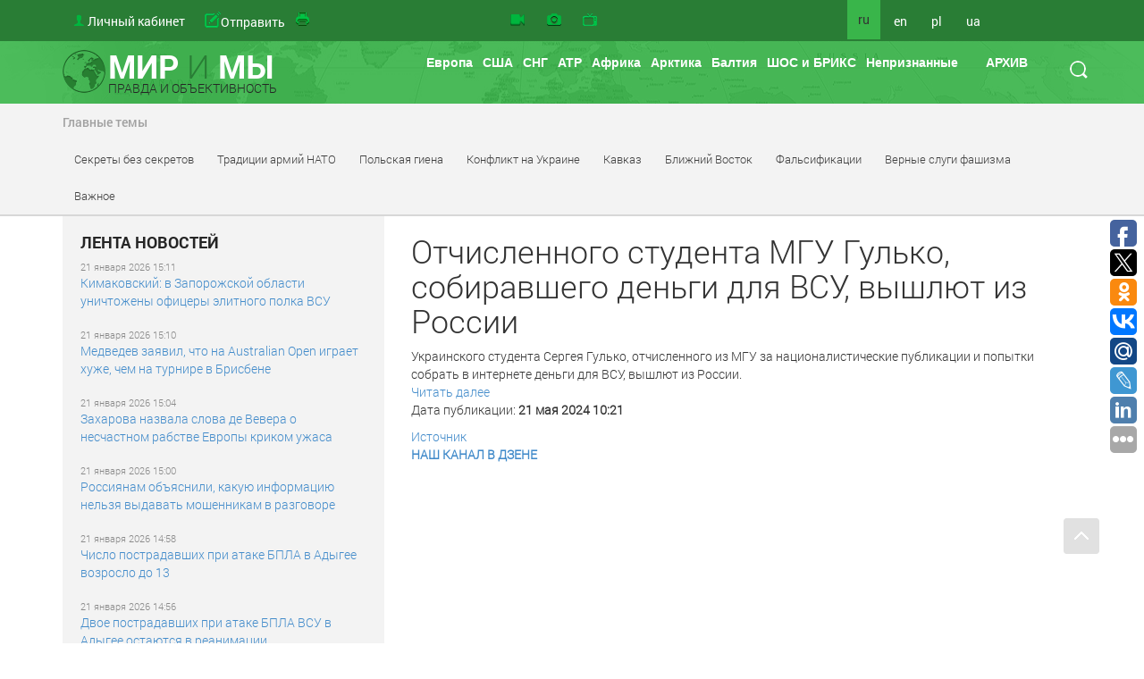

--- FILE ---
content_type: text/css
request_url: https://www.worldandwe.com/assets/c4f642fc//css/style.css
body_size: 139
content:
.account-main-block {
  width: 80%;
  height: 80%;
}
.account-main-block a.logout {
  position: absolute;
  bottom: 10px;
  right: 10px;
}


--- FILE ---
content_type: text/css
request_url: https://www.worldandwe.com/assets/8d7fee7d/css/yiistrap.min.css
body_size: 1444
content:
.grid-view{font-size:13px}.grid-view .table th>.sort-link{color:#333;display:block;font-size:14px;font-weight:bold;position:relative}.grid-view .table th>.sort-link:hover{text-decoration:none}.grid-view .table th>.sort-link .caret{border-color:transparent;border-style:solid;border-width:4px;display:none;position:absolute;right:5px}.grid-view .table th>.sort-link.asc .caret{border-bottom-color:#333;display:block;top:4px}.grid-view .table th>.sort-link.desc .caret{border-top-color:#333;display:block;top:8px}.grid-view .table .filters>td .filter-container{padding:0 16px 0 0}.grid-view .table .filters>td .filter-container input[type="text"],.grid-view .table .filters>td .filter-container select{margin-bottom:0;width:100%}.grid-view .table tr.selected td{background:#eee}.grid-view .table td{vertical-align:middle}.grid-view .table .checkbox-column{width:15px}.grid-view .table .number-column{text-align:right}.grid-view .table .button-column{text-align:right;min-width:50px}.grid-view .summary{color:#999;font-size:12px;padding:6px 0;text-align:right}.grid-view .empty{font-style:italic}.grid-view.grid-view-loading{background:url(../img/loader.gif) no-repeat 100% 10px}.grid-view.grid-view-loading .table{opacity:.5}.grid-view.grid-view-loading .table th>.sort-link .caret{display:none}.detail-view .null{color:#ffc0cb}.detail-view th{text-align:right;width:160px}span.required{color:#b94a48;font-weight:bold}.glyphicon-white{color:#fff}

--- FILE ---
content_type: text/css
request_url: https://www.worldandwe.com/themes/new/css/print.css
body_size: 185
content:
body {
  font-size: 110%;
}
.no-printed {
  display: none;
}
.container {
  clear: both;
  margin: 5px;
  padding: 5px;
  border: 1px solid #252525;
}
.node-view {
  font-size: 160%;
}


--- FILE ---
content_type: application/javascript;charset=utf-8
request_url: https://w.uptolike.com/widgets/v1/version.js?cb=cb__utl_cb_share_1769024809392471
body_size: 396
content:
cb__utl_cb_share_1769024809392471('1ea92d09c43527572b24fe052f11127b');

--- FILE ---
content_type: application/javascript;charset=utf-8
request_url: https://w.uptolike.com/widgets/v1/widgets-batch.js?params=JTVCJTdCJTIycGlkJTIyJTNBJTIyMzgxMjIlMjIlMkMlMjJ1cmwlMjIlM0ElMjJodHRwcyUzQSUyRiUyRnd3dy53b3JsZGFuZHdlLmNvbSUyRnJ1JTJGcGFnZSUyRm90Y2hpc2xlbm5vZ29fc3R1ZGVudGFfbWd1X2d1bGtvX3NvYmlyYXZzaGVnb19kZW5naV9kbHlhX3ZzdV92eXNobHl1dF9pel9yb3NzaWkuaHRtbCUyMiU3RCU1RA==&mode=0&callback=callback__utl_cb_share_1769024810112249
body_size: 447
content:
callback__utl_cb_share_1769024810112249([{
    "pid": "38122",
    "subId": 0,
    "initialCounts": {"fb":0,"tw":0,"tb":0,"ok":0,"vk":0,"ps":0,"gp":0,"mr":0,"lj":0,"li":0,"sp":0,"su":0,"ms":0,"fs":0,"bl":0,"dg":0,"sb":0,"bd":0,"rb":0,"ip":0,"ev":0,"bm":0,"em":0,"pr":0,"vd":0,"dl":0,"pn":0,"my":0,"ln":0,"in":0,"yt":0,"rss":0,"oi":0,"fk":0,"fm":0,"li":0,"sc":0,"st":0,"vm":0,"wm":0,"4s":0,"gg":0,"dd":0,"ya":0,"gt":0,"wh":0,"4t":0,"ul":0,"vb":0,"tm":0},
    "forceUpdate": ["fb","ok","vk","ps","gp","mr","my"],
    "extMet": true,
    "url": "https%3A%2F%2Fwww.worldandwe.com%2Fru%2Fpage%2Fotchislennogo_studenta_mgu_gulko_sobiravshego_dengi_dlya_vsu_vyshlyut_iz_rossii.html",
    "urlWithToken": "https%3A%2F%2Fwww.worldandwe.com%2Fru%2Fpage%2Fotchislennogo_studenta_mgu_gulko_sobiravshego_dengi_dlya_vsu_vyshlyut_iz_rossii.html%3F_utl_t%3DXX",
    "intScr" : false,
    "intId" : 0,
    "exclExt": false
}
])

--- FILE ---
content_type: application/x-javascript
request_url: https://www.worldandwe.com/assets/4a0a8595/yiicalendar.js
body_size: 1168
content:
/**
 * yiicalendar.js
 *
 * Part of YiiCalendar extension for Yii 1.x (based on ecalendarview extension).
 *
 * @website   http://www.yiiframework.com/extension/yii-calendar/
 * @website   https://github.com/trejder/yii-calendar
 * @author    Tomasz Trejderowski <tomasz@trejderowski.pl>
 * @author    Martin Ludvik <matolud@gmail.com>
 * @copyright Copyright (c) 2014 by Tomasz Trejderowski & Martin Ludvik
 * @license   http://opensource.org/licenses/MIT (MIT license)
 */

!function($)
{
    $.fn.yiicalendar = function()
    {
        this.on('click', '.navigation-link', function()
        {
            $('table.yiicalendar').css('opacity', 0.1);

            $.ajax
            ({
                'url': $(this).attr('href'),
                'context': $(this).parents('.yiicalendar'),
                'cache': false,
                'success': function(data)
                {
                    var calendarData = $('#' + this.attr('id'), data);

                    this.html(calendarData.html());

                    $('table.yiicalendar').css('opacity', 1);
                }
            });

            return false;
        });
    }
}(window.jQuery);